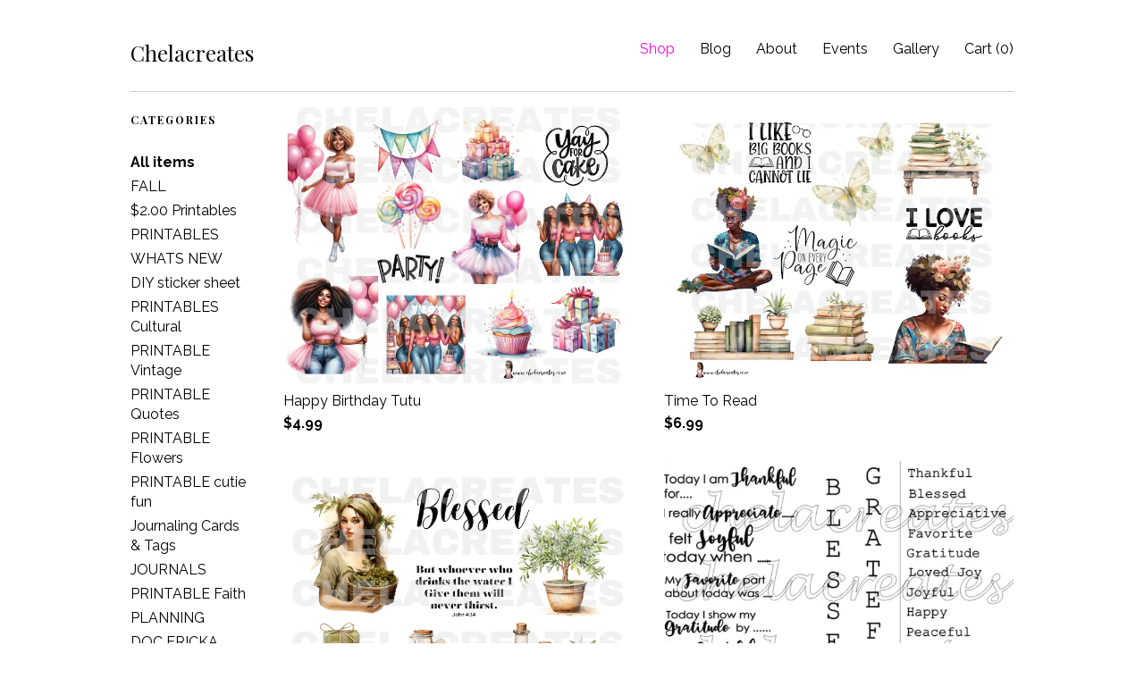

--- FILE ---
content_type: text/html; charset=UTF-8
request_url: https://www.chelacreates.com/shop?page=2
body_size: 10816
content:
<!DOCTYPE html>
<html prefix="og: http://ogp.me/ns#" lang="en">
    <head>
        <meta name="viewport" content="width=device-width, initial-scale=1, user-scalable=yes"/><meta property="content-type" content="text/html; charset=UTF-8" />
    <meta property="X-UA-Compatible" content="IE=edge" /><link rel="icon" href="https://i.etsystatic.com/6271232/r/isla/66b33b/31916945/isla_75x75.31916945_3vvc08m5.jpg" type="image/x-icon" /><meta name="description" content="Print Cut and Enjoy!" />

<meta property="og:url" content="https://www.chelacreates.com//shop?page=2" />
<meta property="og:type" content="website" />
<meta property="og:title" content="Chelacreates" />
<meta property="og:description" content="Print Cut and Enjoy!" />
<meta property="og:image" content="" />
<meta property="og:site_name" content="Chelacreates" />

<meta name="twitter:card" content="summary_large_image" />
<meta name="twitter:title" content="Chelacreates" />
<meta name="twitter:description" content="Print Cut and Enjoy!" />
<meta name="twitter:image" content="" /><link rel="alternate" type="application/rss+xml" title="Recent blog posts from my shop." href="/blog/rss/" /><link rel="canonical" href="https://www.chelacreates.com/shop" /><script nonce="Q/e2N6LAbXG4vB9r69Ie2WVc">
    !function(e){var r=e.__etsy_logging={};r.errorQueue=[],e.onerror=function(e,o,t,n,s){r.errorQueue.push([e,o,t,n,s])},r.firedEvents=[];r.perf={e:[],t:!1,MARK_MEASURE_PREFIX:"_etsy_mark_measure_",prefixMarkMeasure:function(e){return"_etsy_mark_measure_"+e}},e.PerformanceObserver&&(r.perf.o=new PerformanceObserver((function(e){r.perf.e=r.perf.e.concat(e.getEntries())})),r.perf.o.observe({entryTypes:["element","navigation","longtask","paint","mark","measure","resource","layout-shift"]}));var o=[];r.eventpipe={q:o,logEvent:function(e){o.push(e)},logEventImmediately:function(e){o.push(e)}};var t=!(Object.assign&&Object.values&&Object.fromEntries&&e.Promise&&Promise.prototype.finally&&e.NodeList&&NodeList.prototype.forEach),n=!!e.CefSharp||!!e.__pw_resume,s=!e.PerformanceObserver||!PerformanceObserver.supportedEntryTypes||0===PerformanceObserver.supportedEntryTypes.length,a=!e.navigator||!e.navigator.sendBeacon,p=t||n,u=[];t&&u.push("fp"),s&&u.push("fo"),a&&u.push("fb"),n&&u.push("fg"),r.bots={isBot:p,botCheck:u}}(window);
</script>
        <title>Chelacreates</title>
    <link rel="stylesheet" href="https://www.etsy.com/ac/sasquatch/css/custom-shops/themes/swatch/main.2ee84c9600b38b.css" type="text/css" />
        <style id="font-style-override">
    @import url(https://fonts.googleapis.com/css?family=Playfair+Display:400,700|Raleway:400,700);

    body, .btn, button {
        font-family: 'Raleway';
    }

    h1, .h1, h2, .h2, h3, .h3, h4,
    .h4, h5, .h5, h6, .h6 {
        font-family: 'Playfair Display';
        font-weight: 700;
    }

    strong, .strong {
        font-weight: 700;
    }

    .primary-font {
        font-family: 'Playfair Display';
    }

    .secondary-font {
        font-family: 'Raleway';
    }

</style>
        <style id="theme-style-overrides"> .compact-header .nav-toggle .patty, .compact-header .nav-toggle:before, .compact-header .nav-toggle:after {  background: #000000; } .compact-header .nav-wrapper, .compact-header nav {  background: #ffffff; } body, .header .site-search .search {  background: #ffffff; } .header .site-search .search::after {  border-bottom-color: #ffffff; } body, a, .cart-trigger, .search-trigger, .image-carousel.numbered-indicators .gallery-controls .bullet-item, .numbered-indicators button, .reviews .anchor-destination {  color: #000000; } .custom-select, .custom-select.focus, .numbered-indicators .slick-active button {  border-color: #000000; } strong, .logo-wrap a.strong, .nav-item-selected, .nav-selected a, .listing-tabs .tab-selected, .shop-sections .shop-section-links .selected, .image-carousel.numbered-indicators .gallery-controls .bullet-item.selected, .eu-dispute-content a {  color: #ff08df; } .listings-grouped-by-section .btn:before {  color: #ffffff; } .btn {  background: #ff08df;  border-color: #ff08df;  color: #ffffff; } .btn:hover {  background: #ff08df; } .about-page h1, .section-browse .divider, .listing-page .listing-title, .listings-grouped-by-section h2 {  border-color: #000000; } .listing-tabs .tab-triggers .tab-selected {  border-color: #ff08df; } .dot-indicators .slick-active button {  background: #ff08df;  border-color: #ff08df; } .dot-indicators button {  background: #000000; } .page-link.selected {  color: #ff08df; } .listing-description a, .tab-content a, .shipping-locale a, .cart .cart-shipping-total a:hover {  color: #ff08df; } .post-divider {  background: #ff08df; } .post-date > * {  background: #ffffff; } .post-tags .post-tag {  background: #ff08df;  color: #ffffff; } .pattern-blog.post-page .related-links a, .btn-link {  background: #ffffff;  color: #000000; } .tab-content .eu-dispute-trigger-link {  color: #ff08df; } .announcement {  background: #ff08df;  color: #ffffff; } .module-event-item {  border-color: #ff08df; }</style>
        
    </head>
    <body class="cart-dropdown" data-nnc="3:1769033035:4L2dFRIzPESWtHEJ7nFQyI6Pmp6R:767bee92d5534d0e0962fb09c8cd9ef36ad8e1efc01520a57e1f8c7b5038477c" itemscope itemtype="http://schema.org/LocalBusiness">
        
        <div class="content-wrapper">
    <header>
    <div class="full-header header left-brand-right-nav
    
    title-only
    
            no-icon
            
        
    ">
        <div class=" col-group">
            <div class="col-xs-6 primary-font">
                    <a class="branding" href="/">
                            <div class="region region-global" data-region="global">
    <div class="module pages-module module-shop-name module-397894059335 " data-module="shop-name">
        <div class="module-inner" data-ui="module-inner">
            <span class="module-shop-name-text shop-name" data-ui="text" itemprop="name">
    Chelacreates
</span>
        </div>
    </div>
</div>
                    </a>
            </div>

            <div class="col-xs-6">
                <ul class="nav">
                    
<li>
    <a href="/shop" class="nav-item-selected">
        Shop
    </a>
</li>
                    
<li>
    <a href="/blog" >
        Blog
    </a>
</li>
                    
<li>
    <a href="/about" >
        About
    </a>
</li>
                    
<li>
    <a href="/events" >
        Events
    </a>
</li>
                    
<li>
    <a href="/gallery" >
        Gallery
    </a>
</li>

                    
                    <li class="nav-cart">                
                        <a href="#" data-module="cart-trigger" class="cart-trigger">
                            Cart (<span data-ui="cart-count">0</span>)
                        </a>
                    </li>
                    
                </ul>
            </div>
        </div>
    </div>
    
    <div data-module="hamburger-nav" class="compact-header 
    title-only
    
            no-icon
            
        
    ">
    <div class="nav-wrapper">
        <div class="col-group">
            <div class="col-xs-12">
                <button aria-label="toggle navigation" class="nav-toggle" data-ui="toggle">
                    <div class="patty"></div>
                </button>

                <div class="cart-trigger-wrapper">
                    <button data-module="cart-trigger" class="ss-etsy ss-cart cart-trigger" aria-label="Cart">
                        <span class="cart-count" data-ui="cart-count">0</span>
                    </button>
                </div>

                <div class="branding primary-font">
                     <h1 class="h2 logo"> 
                    
                        
    <a href="/" class="logo-shop-name">
            <div class="region region-global" data-region="global">
    <div class="module pages-module module-shop-name module-397894059335 " data-module="shop-name">
        <div class="module-inner" data-ui="module-inner">
            <span class="module-shop-name-text shop-name" data-ui="text" itemprop="name">
    Chelacreates
</span>
        </div>
    </div>
</div>
    </a>

                    
                     </h1> 
                </div>
            </div>
        </div>
        <nav>
            <ul>

                
<li>
    <a href="/shop" class="nav-item-selected">
        Shop
    </a>
</li>
                
<li>
    <a href="/blog" >
        Blog
    </a>
</li>
                
<li>
    <a href="/about" >
        About
    </a>
</li>
                
<li>
    <a href="/events" >
        Events
    </a>
</li>
                
<li>
    <a href="/gallery" >
        Gallery
    </a>
</li>

                
                    
<li>
    <a href="/contact-us" >
        Contact Us
    </a>
</li>            </ul>
        </nav>
    </div>

    <div class="blocker" data-ui="toggle"></div>
</div>
</header>
    <div class="section-browse">
        <div class="col-group">
                <div class="col-xs-12">
                    <div class="divider"></div>
                </div>
                <div class="col-xs-12 col-lg-2">
                    <div class="dropdown-nav">
                        <div class="col-group col-flush">
                            <div class="col-md-6 heading">
                                <h1 class="page-heading">Categories</h1>
                            </div>
                            <div class="col-md-6">
                                <div data-module="shop-sections" class="shop-sections-dropdown">
    <form method="GET" data-ui="form">
        <div class="custom-select" data-ui="custom-select">
            <div class="custom-select-label"><br></div>
            <div class="caret"></div>

            <select data-ui="select">
                <option value="/shop">
                    All items
                </option>
                    <option value="https://www.chelacreates.com/shop/55804167/fall" >
                        FALL
                    </option>
                    <option value="https://www.chelacreates.com/shop/46978926/200-printables" >
                        $2.00 Printables
                    </option>
                    <option value="https://www.chelacreates.com/shop/25845203/printables" >
                        PRINTABLES 
                    </option>
                    <option value="https://www.chelacreates.com/shop/41399414/whats-new" >
                        WHATS NEW
                    </option>
                    <option value="https://www.chelacreates.com/shop/56163299/diy-sticker-sheet" >
                        DIY sticker sheet
                    </option>
                    <option value="https://www.chelacreates.com/shop/38520314/printables-cultural" >
                        PRINTABLES Cultural    
                    </option>
                    <option value="https://www.chelacreates.com/shop/37651657/printable-vintage" >
                        PRINTABLE Vintage 
                    </option>
                    <option value="https://www.chelacreates.com/shop/33884634/printable-quotes" >
                        PRINTABLE Quotes 
                    </option>
                    <option value="https://www.chelacreates.com/shop/33870544/printable-flowers" >
                        PRINTABLE Flowers
                    </option>
                    <option value="https://www.chelacreates.com/shop/38520430/printable-cutie-fun" >
                        PRINTABLE cutie fun 
                    </option>
                    <option value="https://www.chelacreates.com/shop/36638671/journaling-cards-tags" >
                        Journaling Cards & Tags
                    </option>
                    <option value="https://www.chelacreates.com/shop/41415013/journals" >
                        JOURNALS
                    </option>
                    <option value="https://www.chelacreates.com/shop/33884670/printable-faith" >
                        PRINTABLE Faith 
                    </option>
                    <option value="https://www.chelacreates.com/shop/38376212/planning" >
                        PLANNING
                    </option>
                    <option value="https://www.chelacreates.com/shop/34687980/doc-ericka-designs" >
                        DOC ERICKA DESIGNS
                    </option>
            </select>
        </div>
    </form>
</div>
                            </div>
                        </div>
                    </div>

                    <div class="category-list-nav">
                        <h2 class="nav-heading">Categories</h2>
                        <nav>
                            <ul>
                                <li>
                                    <a href="/shop" class="strong">
                                        All items
                                    </a>
                                </li>
                                    <li>
                                        <a class="" href="https://www.chelacreates.com/shop/55804167/fall">
                                            FALL
                                        </a>
                                    </li>
                                    <li>
                                        <a class="" href="https://www.chelacreates.com/shop/46978926/200-printables">
                                            $2.00 Printables
                                        </a>
                                    </li>
                                    <li>
                                        <a class="" href="https://www.chelacreates.com/shop/25845203/printables">
                                            PRINTABLES 
                                        </a>
                                    </li>
                                    <li>
                                        <a class="" href="https://www.chelacreates.com/shop/41399414/whats-new">
                                            WHATS NEW
                                        </a>
                                    </li>
                                    <li>
                                        <a class="" href="https://www.chelacreates.com/shop/56163299/diy-sticker-sheet">
                                            DIY sticker sheet
                                        </a>
                                    </li>
                                    <li>
                                        <a class="" href="https://www.chelacreates.com/shop/38520314/printables-cultural">
                                            PRINTABLES Cultural    
                                        </a>
                                    </li>
                                    <li>
                                        <a class="" href="https://www.chelacreates.com/shop/37651657/printable-vintage">
                                            PRINTABLE Vintage 
                                        </a>
                                    </li>
                                    <li>
                                        <a class="" href="https://www.chelacreates.com/shop/33884634/printable-quotes">
                                            PRINTABLE Quotes 
                                        </a>
                                    </li>
                                    <li>
                                        <a class="" href="https://www.chelacreates.com/shop/33870544/printable-flowers">
                                            PRINTABLE Flowers
                                        </a>
                                    </li>
                                    <li>
                                        <a class="" href="https://www.chelacreates.com/shop/38520430/printable-cutie-fun">
                                            PRINTABLE cutie fun 
                                        </a>
                                    </li>
                                    <li>
                                        <a class="" href="https://www.chelacreates.com/shop/36638671/journaling-cards-tags">
                                            Journaling Cards & Tags
                                        </a>
                                    </li>
                                    <li>
                                        <a class="" href="https://www.chelacreates.com/shop/41415013/journals">
                                            JOURNALS
                                        </a>
                                    </li>
                                    <li>
                                        <a class="" href="https://www.chelacreates.com/shop/33884670/printable-faith">
                                            PRINTABLE Faith 
                                        </a>
                                    </li>
                                    <li>
                                        <a class="" href="https://www.chelacreates.com/shop/38376212/planning">
                                            PLANNING
                                        </a>
                                    </li>
                                    <li>
                                        <a class="" href="https://www.chelacreates.com/shop/34687980/doc-ericka-designs">
                                            DOC ERICKA DESIGNS
                                        </a>
                                    </li>
                            </ul>
                        </nav>
                    </div>
                </div>

            <div class="col-xs-12 col-lg-10">


                <div class="paginated-listings">


                    
                    <div class="col-group col-flush">
                            <div class="listing col-xs-6">
                                <a class="listing-card" href="//www.chelacreates.com/listing/1903236399/happy-birthday-tutu">
                                    <img src="https://i.etsystatic.com/6271232/r/il/3886ed/6840305533/il_680x540.6840305533_8658.jpg" alt="Happy Birthday Tutu" />
                                    
                                    <span class="card-label">
                                        <span class="card-label-inner">
                                            <span class="title">Happy Birthday Tutu</span>

                                                <span class="price">$4.99</span>
                                        </span>
                                    </span>
                                </a>
                            </div>
                            <div class="listing col-xs-6">
                                <a class="listing-card" href="//www.chelacreates.com/listing/1902300989/time-to-read">
                                    <img src="https://i.etsystatic.com/6271232/r/il/341a8c/6787578152/il_680x540.6787578152_p3ws.jpg" alt="Time To Read" />
                                    
                                    <span class="card-label">
                                        <span class="card-label-inner">
                                            <span class="title">Time To Read</span>

                                                <span class="price">$6.99</span>
                                        </span>
                                    </span>
                                </a>
                            </div>
                            <div class="listing col-xs-6">
                                <a class="listing-card" href="//www.chelacreates.com/listing/1691225344/jesus-i-am-faith-kit-6-page-pdf-includes">
                                    <img src="https://i.etsystatic.com/6271232/r/il/7d2de1/5929716297/il_680x540.5929716297_qmzw.jpg" alt="Jesus ….I Am Faith Kit 6 page PDF includes FREE SCRIPTURES" />
                                    
                                    <span class="card-label">
                                        <span class="card-label-inner">
                                            <span class="title">Jesus ….I Am Faith Kit 6 page PDF includes FREE SCRIPTURES</span>

                                                <span class="price">$6.99</span>
                                        </span>
                                    </span>
                                </a>
                            </div>
                            <div class="listing col-xs-6">
                                <a class="listing-card" href="//www.chelacreates.com/listing/1108110487/grateful-journal-prompts-and-words">
                                    <img src="https://i.etsystatic.com/6271232/r/il/84ee39/3419444414/il_680x540.3419444414_o1aq.jpg" alt="Grateful Journal Prompts and words" />
                                    
                                    <span class="card-label">
                                        <span class="card-label-inner">
                                            <span class="title">Grateful Journal Prompts and words</span>

                                                <span class="price">$2.50</span>
                                        </span>
                                    </span>
                                </a>
                            </div>
                            <div class="listing col-xs-6">
                                <a class="listing-card" href="//www.chelacreates.com/listing/4436933734/new-beginnings-2026-faith-kit-pdf-and">
                                    <img src="https://i.etsystatic.com/6271232/r/il/87f25c/7575497028/il_680x540.7575497028_4fnt.jpg" alt="New Beginnings 2026 Faith Kit PDF and PNG printable stickers" />
                                    
                                    <span class="card-label">
                                        <span class="card-label-inner">
                                            <span class="title">New Beginnings 2026 Faith Kit PDF and PNG printable stickers</span>

                                                <span class="price">$9.99</span>
                                        </span>
                                    </span>
                                </a>
                            </div>
                            <div class="listing col-xs-6">
                                <a class="listing-card" href="//www.chelacreates.com/listing/942208188/start-living">
                                    <img src="https://i.etsystatic.com/6271232/r/il/10d6a3/2893762639/il_680x540.2893762639_lknx.jpg" alt="Start Living" />
                                    
                                    <span class="card-label">
                                        <span class="card-label-inner">
                                            <span class="title">Start Living</span>

                                                <span class="price">$2.50</span>
                                        </span>
                                    </span>
                                </a>
                            </div>
                            <div class="listing col-xs-6">
                                <a class="listing-card" href="//www.chelacreates.com/listing/4356219883/you-are-a-beautiful-soul">
                                    <img src="https://i.etsystatic.com/6271232/r/il/b9a39c/7177566211/il_680x540.7177566211_2j5w.jpg" alt="You Are A Beautiful Soul" />
                                    
                                    <span class="card-label">
                                        <span class="card-label-inner">
                                            <span class="title">You Are A Beautiful Soul</span>

                                                <span class="price">$2.00</span>
                                        </span>
                                    </span>
                                </a>
                            </div>
                            <div class="listing col-xs-6">
                                <a class="listing-card" href="//www.chelacreates.com/listing/1136759476/new-beginning-scripture-writing-kit">
                                    <img src="https://i.etsystatic.com/6271232/r/il/dad973/3609411071/il_680x540.3609411071_1yqo.jpg" alt="New Beginning Scripture Writing Kit" />
                                    
                                    <span class="card-label">
                                        <span class="card-label-inner">
                                            <span class="title">New Beginning Scripture Writing Kit</span>

                                                <span class="price">$6.99</span>
                                        </span>
                                    </span>
                                </a>
                            </div>
                            <div class="listing col-xs-6">
                                <a class="listing-card" href="//www.chelacreates.com/listing/1840554368/hallmark-winter-cabin-printable-pdf">
                                    <img src="https://i.etsystatic.com/6271232/r/il/554db7/6597259883/il_680x540.6597259883_lq5k.jpg" alt="Hallmark Winter Cabin PRINTABLE PDF" />
                                    
                                    <span class="card-label">
                                        <span class="card-label-inner">
                                            <span class="title">Hallmark Winter Cabin PRINTABLE PDF</span>

                                                <span class="price">$6.99</span>
                                        </span>
                                    </span>
                                </a>
                            </div>
                            <div class="listing col-xs-6">
                                <a class="listing-card" href="//www.chelacreates.com/listing/1160241883/loving-youvalentines-2022">
                                    <img src="https://i.etsystatic.com/6271232/r/il/29aac3/3644040923/il_680x540.3644040923_76zz.jpg" alt="LOVING YOU...VALENTINES 2022" />
                                    
                                    <span class="card-label">
                                        <span class="card-label-inner">
                                            <span class="title">LOVING YOU...VALENTINES 2022</span>

                                                <span class="price">$6.99</span>
                                        </span>
                                    </span>
                                </a>
                            </div>
                            <div class="listing col-xs-6">
                                <a class="listing-card" href="//www.chelacreates.com/listing/1114917064/christmas-advent-2021printables-7-pages">
                                    <img src="https://i.etsystatic.com/6271232/r/il/62ffe8/3544582225/il_680x540.3544582225_2f49.jpg" alt="Christmas Advent 2021...Printables 7 Pages" />
                                    
                                    <span class="card-label">
                                        <span class="card-label-inner">
                                            <span class="title">Christmas Advent 2021...Printables 7 Pages</span>

                                                <span class="price">$6.99</span>
                                        </span>
                                    </span>
                                </a>
                            </div>
                            <div class="listing col-xs-6">
                                <a class="listing-card" href="//www.chelacreates.com/listing/1094162666/daily-numbers">
                                    <img src="https://i.etsystatic.com/6271232/r/il/16c15f/3467086899/il_680x540.3467086899_ozp1.jpg" alt="Daily Numbers" />
                                    
                                    <span class="card-label">
                                        <span class="card-label-inner">
                                            <span class="title">Daily Numbers</span>

                                                <span class="price">$2.50</span>
                                        </span>
                                    </span>
                                </a>
                            </div>
                            <div class="listing col-xs-6">
                                <a class="listing-card" href="//www.chelacreates.com/listing/989300784/grace-and-hustle">
                                    <img src="https://i.etsystatic.com/6271232/r/il/f28778/3070266837/il_680x540.3070266837_a9np.jpg" alt="Grace and Hustle" />
                                    
                                    <span class="card-label">
                                        <span class="card-label-inner">
                                            <span class="title">Grace and Hustle</span>

                                                <span class="price">$2.50</span>
                                        </span>
                                    </span>
                                </a>
                            </div>
                            <div class="listing col-xs-6">
                                <a class="listing-card" href="//www.chelacreates.com/listing/985313484/frida-kahlo-printable">
                                    <img src="https://i.etsystatic.com/6271232/r/il/46293b/3055785081/il_680x540.3055785081_6wa7.jpg" alt="Frida Kahlo Printable" />
                                    
                                    <span class="card-label">
                                        <span class="card-label-inner">
                                            <span class="title">Frida Kahlo Printable</span>

                                                <span class="price">$2.50</span>
                                        </span>
                                    </span>
                                </a>
                            </div>
                            <div class="listing col-xs-6">
                                <a class="listing-card" href="//www.chelacreates.com/listing/1210832732/tu-tu-much">
                                    <img src="https://i.etsystatic.com/6271232/r/il/2243e7/3845220716/il_680x540.3845220716_b22g.jpg" alt="Tu-Tu Much" />
                                    
                                    <span class="card-label">
                                        <span class="card-label-inner">
                                            <span class="title">Tu-Tu Much</span>

                                                <span class="price">$2.50</span>
                                        </span>
                                    </span>
                                </a>
                            </div>
                            <div class="listing col-xs-6">
                                <a class="listing-card" href="//www.chelacreates.com/listing/1055887103/blue-camelia-flowers">
                                    <img src="https://i.etsystatic.com/6271232/r/il/f90dd9/3268650611/il_680x540.3268650611_g97x.jpg" alt="Blue Camelia Flowers" />
                                    
                                    <span class="card-label">
                                        <span class="card-label-inner">
                                            <span class="title">Blue Camelia Flowers</span>

                                                <span class="price">$2.50</span>
                                        </span>
                                    </span>
                                </a>
                            </div>
                            <div class="listing col-xs-6">
                                <a class="listing-card" href="//www.chelacreates.com/listing/790495295/just-breathe-spring-flowers-digital">
                                    <img src="https://i.etsystatic.com/6271232/r/il/75cbfe/2289716453/il_680x540.2289716453_bgg0.jpg" alt="Just Breathe Spring Flowers Digital Download" />
                                    
                                    <span class="card-label">
                                        <span class="card-label-inner">
                                            <span class="title">Just Breathe Spring Flowers Digital Download</span>

                                                <span class="price">$2.50</span>
                                        </span>
                                    </span>
                                </a>
                            </div>
                            <div class="listing col-xs-6">
                                <a class="listing-card" href="//www.chelacreates.com/listing/1821402170/encourage-december-faith-kit">
                                    <img src="https://i.etsystatic.com/6271232/r/il/4450f2/6474432052/il_680x540.6474432052_sdut.jpg" alt="Encourage December Faith Kit" />
                                    
                                    <span class="card-label">
                                        <span class="card-label-inner">
                                            <span class="title">Encourage December Faith Kit</span>

                                                <span class="price">$6.99</span>
                                        </span>
                                    </span>
                                </a>
                            </div>
                            <div class="listing col-xs-6">
                                <a class="listing-card" href="//www.chelacreates.com/listing/1614175397/pink-winter-vibes">
                                    <img src="https://i.etsystatic.com/6271232/r/il/1bb975/5517816806/il_680x540.5517816806_bc3f.jpg" alt="Pink Winter Vibes" />
                                    
                                    <span class="card-label">
                                        <span class="card-label-inner">
                                            <span class="title">Pink Winter Vibes</span>

                                                <span class="price">$4.99</span>
                                        </span>
                                    </span>
                                </a>
                            </div>
                            <div class="listing col-xs-6">
                                <a class="listing-card" href="//www.chelacreates.com/listing/1079671592/puppy-love-printable-2-pages">
                                    <img src="https://i.etsystatic.com/6271232/r/il/efab98/3410899709/il_680x540.3410899709_fry4.jpg" alt="Puppy Love Printable.... 2 pages" />
                                    
                                    <span class="card-label">
                                        <span class="card-label-inner">
                                            <span class="title">Puppy Love Printable.... 2 pages</span>

                                                <span class="price">$3.00</span>
                                        </span>
                                    </span>
                                </a>
                            </div>
                    </div>

                        <div class="shop-pagination">
                                <div class="items-pager">
                <a aria-label="Previous page of results" class="pager-arrow page-link pager-backward" href="/shop?page=1">
                    <span class="ss-icon ss-navigateleft"></span>
                </a>

        <div class="pages">
                    <a class="page-link " href="/shop?page=1">1</a>
                    <a class="page-link selected" href="/shop?page=2">2</a>
                    <a class="page-link " href="/shop?page=3">3</a>
                    <a class="page-link " href="/shop?page=4">4</a>
                    <a class="page-link " href="/shop?page=5">5</a>
                    <a class="page-link " href="/shop?page=6">6</a>
                    <a class="page-link " href="/shop?page=7">7</a>
                    <a class="page-link " href="/shop?page=8">8</a>
                    <span class="ellipsis">...</span>
                    <a class="page-link " href="/shop?page=23">23</a>
        </div>

                <a aria-label="Next page of results" class="pager-arrow page-link pager-forward" href="/shop?page=3">
                    <span class="ss-icon ss-navigateright"></span>
                </a>
    </div>
                        </div>
                </div>
            </div>
        </div>
    </div>
</div>

<footer data-module="footer">
        <div class="email-subscribe-wrapper">
    <form class="email-subscribe-input-group subscribe-form-group col-centered" data-module="mailchimp-subscribe-form">
        <div class="input-group-body">
            <input type="text" name="email" class="subscribe-input-body" placeholder="Sign up for email updates" />
        </div>
        <div class="input-group-btn">
            <input type="submit" value="Subscribe" class="subscribe-btn btn secondary-font" />
            <input type="hidden" name="shop_id" value="6271232" />
            <input type="hidden" name="list_id" value="6624af546c" />
        </div>
        <div class="subscribe-notifications">
            <div class="error-label hidden">Please enter a valid email address</div>
            <div name="email-subscription-success" class="header success-text">Thanks for signing up!</div>
            <div name="email-subscription-fail" class="header failure-text">Hmm. We can't subscribe you right now. Please try again later.</div>
        </div>
    </form>
</div>

    <div class="content-wrapper">
        <div class="footer-border"></div>
        <div class="col-group">
            <div class="col-xs-12 col-md-4">
                <div class="footer-section">
                    <h3 class="heading">
                        Navigate
                    </h3>
                    <nav>
                        <ul>
                            
<li>
    <a href="/shop" class="nav-item-selected">
        Shop
    </a>
</li>
                            
<li>
    <a href="/blog" >
        Blog
    </a>
</li>
                            
<li>
    <a href="/about" >
        About
    </a>
</li>
                            
<li>
    <a href="/events" >
        Events
    </a>
</li>
                            
<li>
    <a href="/gallery" >
        Gallery
    </a>
</li>
                            
<li>
    <a href="/policy" >
        Shipping and Policies
    </a>
</li>
                            
<li>
    <a href="/contact-us" >
        Contact Us
    </a>
</li>

                        </ul>
                    </nav>
                </div>
            </div>

            <div class="col-xs-12 col-md-4">
                <div class="footer-section">
                        &nbsp;
                </div>
            </div>

            <div class="col-xs-12 col-md-4">
                <div class="footer-section footer-fine-print">
                    <h3 class="heading">
                        Fine Print
                    </h3>
                    <ul>
                        <li>
                            All rights reserved
                        </li>
                        <li class="break-long">
                            &copy; 2026 Chelacreates
                        </li>
                        <li class="footer-powered">
                            <a href="https://www.etsy.com/pattern?ref=chelacreates-pwrdby" target="_blank" data-no-preview-hijack>
    Powered by Etsy
</a>
                        </li>
                    </ul>
                </div>
            </div>
        </div>
    </div>
</footer>

    <div data-module="cart" class="cart" role="dialog">
        <div class="store-cart-container" data-ui="cart-box" tabindex="0">
            <div class="store-cart-box">
                <div class="cart-header">
                        <span class="item-count">0 items in your cart</span>
                    <button class="close-cart" data-ui="close-cart" aria-label="Close">Close</button>
                    <button class="close-cart-x-button" data-ui="close-cart" aria-label="Close"> <span class="close-cart-x-icon"></span> </button>
                </div>

                <div class="cart-content clearfix" data-ui="cart-content">
                        <div class="cart-empty">
                            <h3>Keep shopping! :)</h3>
                        </div>
                </div>

            </div>
        </div>
    </div>
 <div class="impressum-form-container">
    <div class="impressum impressum-form" data-ui="impressum">
        <div class="inner-container">
            <div class="impressum-header">
                <h3>Legal imprint</h3>
                <div class="impressum-content" data-ui="impressum-content"></div>
            </div>
             <div class="impressum-close-btn form-button-container">
                <button class="btn" data-ui="impressum-close-btn">
                    <span class="btn-text">Close</span>
                </button>
            </div>
        </div>
    </div>
</div>
        
        <script nonce="Q/e2N6LAbXG4vB9r69Ie2WVc">
    window.Etsy = window.Etsy || {};
    window.Etsy.Context = {"page_guid":"1016d9db63c4.83a7248d8c7fd3d1f21b.00","clientlogger":{"is_enabled":true,"endpoint":"\/clientlog","logs_per_page":6,"id":"Eut1AFeT0ZwUcY8fvDRcuCOXMW7a","digest":"6a0df5c5caec800ff94193c1397ad5236fb5dadd","enabled_features":["info","warn","error","basic","uncaught"]}};
</script>

<script nonce="Q/e2N6LAbXG4vB9r69Ie2WVc">
    __webpack_public_path__ = "https://www.etsy.com/ac/evergreenVendor/js/en-US/"
</script>
    <script src="https://www.etsy.com/ac/evergreenVendor/js/en-US/vendor_bundle.1e397356b19ae5cf6c49.js" nonce="Q/e2N6LAbXG4vB9r69Ie2WVc" defer></script>
    <script src="https://www.etsy.com/paula/v3/polyfill.min.js?etsy-v=v5&flags=gated&features=AbortController%2CDOMTokenList.prototype.@@iterator%2CDOMTokenList.prototype.forEach%2CIntersectionObserver%2CIntersectionObserverEntry%2CNodeList.prototype.@@iterator%2CNodeList.prototype.forEach%2CObject.preventExtensions%2CString.prototype.anchor%2CString.raw%2Cdefault%2Ces2015%2Ces2016%2Ces2017%2Ces2018%2Ces2019%2Ces2020%2Ces2021%2Ces2022%2Cfetch%2CgetComputedStyle%2CmatchMedia%2Cperformance.now" nonce="Q/e2N6LAbXG4vB9r69Ie2WVc" defer></script>
    <script src="https://www.etsy.com/ac/evergreenVendor/js/en-US/custom-shops/themes/swatch/main.b1606742c9125237f9a1.js" nonce="Q/e2N6LAbXG4vB9r69Ie2WVc" defer></script>
        <script type='text/javascript' nonce='Q/e2N6LAbXG4vB9r69Ie2WVc'>
    window.__etsy_logging=window.__etsy_logging||{perf:{}};window.__etsy_logging.url="\/\/www.etsy.com\/bcn\/beacon";window.__etsy_logging.defaults={"ab":{"xplat.runtime_config_service.ramp":["on","x","b4354c"],"custom_shops.buyer.SSL_base_redirect":["on","x","6b51d2"],"custom_shops.domains.multiple_connected_support":["on","x","ffc63f"],"osx.swedish_language":["off","x","4424ac"],"custom_shops.ssl_enabled":["on","x","74c2fc"],"custom_shops.language_translation_control":["on","x","211770"],"custom_shops.sellers.dashboard.pages":["on","x","12e2b2"],"iat.mt.de":["ineligible","e","6fe2bd"],"iat.mt.fr":["ineligible","e","781db2"],"made_for_cats.persotools.personalization_charging_cart":["off","x","74ea89"],"checkout.price_decreased_in_cart_message":["on","x","9e7469"],"checkout\/covid_shipping_restrictions":["ineligible","e","153e2d"],"checkout.memoize_purchase_state_verifier_error":["on","x","164c8f"],"checkout.use_memoized_purchase_state_data_to_verify_listing_restoration":["on","x","7aef85"],"checkout.split_shop_and_listing_cart_purchase_state_verification":["off","x","3cc63a"],"fulfillment_platform.country_to_country_multi_edd.web":["on","x","545db4"],"fulfillment_platform.country_to_country_multi_edd.boe":["ineligible","e","4b02c5"],"custom_shops.sellers.pattern_only_listings":["on","x","c9aef0"],"disambiguate_usd_outside_usa":["ineligible","e","c8897d"],"builda_scss":["sasquatch","x","96bd82"],"web_components.mustache_filter_request":["on","x","fa4665"],"custom_shops.custom_pages.events":["on","x","6d3e42"],"custom_shops.custom_pages.gallery":["on","x","8fddb4"],"custom_shops.ad_track":["on","x","9a8e38"],"convos.guest_convos.guest_shardifier":["on","x","d9e244"],"custom_shops.sellers.search":["on","x","7a9a12"],"custom_shops.sellers.dashboard.module_featured":["on","x","9b0feb"],"custom_shops.sellers.secondary_font":["on","x","aa2c58"],"polyfills":["on","x","db574b"],"polyfill_experiment_4":["no_filtering","x","0e8409"]},"user_id":null,"page_guid":"1016d9db63c4.83a7248d8c7fd3d1f21b.00","page_guid_source":"guid-source-generated","version":1,"request_uuid":"Eut1AFeT0ZwUcY8fvDRcuCOXMW7a","cdn-provider":"","header_fingerprint":"ua","header_signature":"5ea1461e449bce1cee11af152f6b3da8","ip_org":"Amazon.com","ref":"","loc":"http:\/\/www.chelacreates.com\/shop?page=2","locale_currency_code":"USD","pref_language":"en-US","region":"US","detected_currency_code":"USD","detected_language":"en-US","detected_region":"US","isWhiteListedMobileDevice":false,"isMobileRequestIgnoreCookie":false,"isMobileRequest":false,"isMobileDevice":false,"isMobileSupported":false,"isTabletSupported":false,"isTouch":false,"isEtsyApp":false,"isPreviewRequest":false,"isChromeInstantRequest":false,"isMozPrefetchRequest":false,"isTestAccount":false,"isSupportLogin":false,"isInternal":false,"isInWebView":false,"botCheck":["da","dc","ua"],"isBot":true,"isSyntheticTest":false,"event_source":"customshops","browser_id":"4LAyLSXdXpLD3slEYFZdz1re53Bh","gdpr_tp":3,"gdpr_p":3,"transcend_strategy_consent_loaded_status":"FetchMiss","transcend_strategy_initial_fetch_time_ms":null,"transcend_strategy_consent_reconciled_time_ms":null,"legacy_p":3,"legacy_tp":3,"cmp_tp":false,"cmp_p":false,"device_identifier":{"source":"new_uaid_cookie","value":"4LAyLSXdXpLD3slEYFZdz1re53Bh"},"page_time":206,"load_strategy":"page_navigation"};
    !function(e,t){var n=e.__etsy_logging,o=n.url,i=n.firedEvents,a=n.defaults,r=a.ab||{},s=n.bots.botCheck,c=n.bots.isBot;n.mergeObject=function(e){for(var t=1;t<arguments.length;t++){var n=arguments[t];for(var o in n)Object.prototype.hasOwnProperty.call(n,o)&&(e[o]=n[o])}return e};!a.ref&&(a.ref=t.referrer),!a.loc&&(a.loc=e.location.href),!a.webkit_page_visibility&&(a.webkit_page_visibility=t.webkitVisibilityState),!a.event_source&&(a.event_source="web"),a.event_logger="frontend",a.isIosApp&&!0===a.isIosApp?a.event_source="ios":a.isAndroidApp&&!0===a.isAndroidApp&&(a.event_source="android"),s.length>0&&(a.botCheck=a.botCheck||[],a.botCheck=a.botCheck.concat(s)),a.isBot=c,t.wasDiscarded&&(a.was_discarded=!0);var v=function(t){if(e.XMLHttpRequest){var n=new XMLHttpRequest;n.open("POST",o,!0),n.send(JSON.stringify(t))}};n.updateLoc=function(e){e!==a.loc&&(a.ref=a.loc,a.loc=e)},n.adminPublishEvent=function(n){"function"==typeof e.CustomEvent&&t.dispatchEvent(new CustomEvent("eventpipeEvent",{detail:n})),i.push(n)},n.preparePEPerfBeaconAbMismatchEventIfNecessary=function(){if(!0===n.shouldLogAbMismatch){var e=n.abVariantsForMismatchEvent;for(var t in r)if(Object.prototype.hasOwnProperty.call(r,t)){var o=r[t];if(void 0!==o){var i=o[0];if(void 0!==i){var a=e[t];void 0===a&&(a={});var s=a[i];void 0===s&&(s=[]),s.push({name:"default",selector:o[1],hash:o[2]}),a[i]=s,e[t]=a}}}n.abVariantsForMismatchEvent=e}},n.sendEvents=function(t,i){var s=a;if("perf"===i){var c={event_logger:i};n.asyncAb&&(n.preparePEPerfBeaconAbMismatchEventIfNecessary(),c.ab=n.mergeObject({},n.asyncAb,r)),s=n.mergeObject({},a,c)}var f={events:t,shared:s};e.navigator&&"function"==typeof e.navigator.sendBeacon?function(t){t.events.forEach((function(e){e.attempted_send_beacon=!0})),e.navigator.sendBeacon(o,JSON.stringify(t))||(t.events.forEach((function(e){e.send_beacon_failed=!0})),v(t))}(f):v(f),n.adminPublishEvent(f)}}(window,document);
</script>

<script type='text/javascript' nonce='Q/e2N6LAbXG4vB9r69Ie2WVc'>window.__etsy_logging.eventpipe.primary_complement={"attributes":{"guid":"1016d9db682c.f4f7b554d1cef2fa4ba1.00","event_name":"default_primary_event_complementary","event_logger":"frontend","primary_complement":true}};!function(e){var t=e.__etsy_logging,i=t.eventpipe,n=i.primary_complement,o=t.defaults.page_guid,r=t.sendEvents,a=i.q,c=void 0,d=[],h=0,u="frontend",l="perf";function g(){var e,t,i=(h++).toString(16);return o.substr(0,o.length-2)+((t=2-(e=i).length)>0?new Array(t+1).join("0")+e:e)}function v(e){e.guid=g(),c&&(clearTimeout(c),c=void 0),d.push(e),c=setTimeout((function(){r(d,u),d=[]}),50)}!function(t){var i=document.documentElement;i&&(i.clientWidth&&(t.viewport_width=i.clientWidth),i.clientHeight&&(t.viewport_height=i.clientHeight));var n=e.screen;n&&(n.height&&(t.screen_height=n.height),n.width&&(t.screen_width=n.width)),e.devicePixelRatio&&(t.device_pixel_ratio=e.devicePixelRatio),e.orientation&&(t.orientation=e.orientation),e.matchMedia&&(t.dark_mode_enabled=e.matchMedia("(prefers-color-scheme: dark)").matches)}(n.attributes),v(n.attributes),i.logEvent=v,i.logEventImmediately=function(e){var t="perf"===e.event_name?l:u;e.guid=g(),r([e],t)},a.forEach((function(e){v(e)}))}(window);</script>
        <script nonce="Q/e2N6LAbXG4vB9r69Ie2WVc">
    window.dataLayer = [
    {
        "tp_consent": "yes",
        "Language": "en-US",
        "Region": "US",
        "Currency": "USD",
        "UAID": "4LAyLSXdXpLD3slEYFZdz1re53Bh",
        "DetectedRegion": "US",
        "uuid": 1769033035,
        "request_start_time": 1769033035
    }
];
</script>
<noscript>
    <iframe src="//www.googletagmanager.com/ns.html?id=GTM-TG543P"
        height="0" width="0" style="display:none;visibility:hidden"></iframe>
</noscript>
<script nonce='Q/e2N6LAbXG4vB9r69Ie2WVc'>
(function(w,d,s,l,i){w[l]=w[l]||[];w[l].push({'gtm.start':
new Date().getTime(),event:'gtm.js'});var f=d.getElementsByTagName(s)[0],
j=d.createElement(s),dl=l!='dataLayer'?'&l='+l:'';j.async=true;j.src=
'//www.googletagmanager.com/gtm.js?id='+i+dl;var n=d.querySelector('[nonce]');
n&&j.setAttribute('nonce',n.nonce||n.getAttribute('nonce'));f.parentNode.insertBefore(j,f);
})(window,document,'script','dataLayer','GTM-TG543P');

</script>
        <script nonce="Q/e2N6LAbXG4vB9r69Ie2WVc">
            window.PatternContext = {};
            window.PatternContext.ContactFormData = {"messages":{"contact_valid_name":"Please enter a valid name","contact_valid_email":"Please enter a valid Email","contact_msg_placeholder":"Click here to enter a message","contact_thanks_short":"Thanks for getting in touch!","contact_thanks_long":"We will get back to you as soon as we can. Meanwhile, you can check your email for receipt of the message.","contact_confirm":"Please confirm your email.","contact_signature":"Your friend,","contact_continue":"Continue Browsing","contact_loading":"Loading","contact_submit":"Submit","contact_email_label":"Email","contact_name_label":"Name","contact_terms":"By clicking submit, you agree to Etsy\u2019s <a href=\"http:\/\/www.etsy.com\/legal\/terms\" target=\"_blank\">Terms of Use<\/a> and <a href=\"http:\/\/www.etsy.com\/legal\/privacy\" target=\"_blank\">Privacy Policy<\/a>.","modal_close":"Close","general_contact_us":"Contact us"},"shop_display_name":"Chelacreates","listing":false};
        </script>
    </body>
</html>